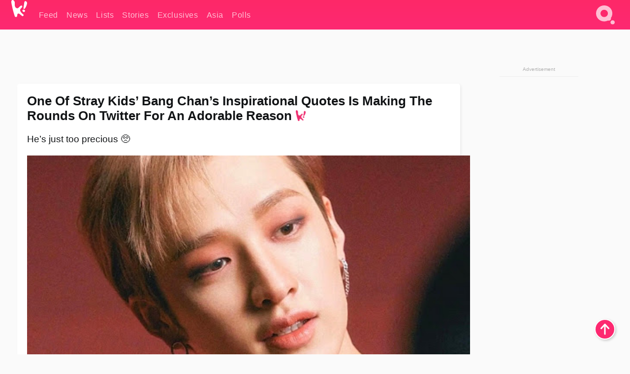

--- FILE ---
content_type: text/html; charset=UTF-8
request_url: https://www.koreaboo.com/news/stray-kids-bang-chan-inspirational-quotes-making-rounds-twitter-adorable-reason/
body_size: 13271
content:
<!doctype html>
<html lang="en-US" prefix="og: http://ogp.me/ns# fb: http://ogp.me/ns/fb#">
<head>
	<meta charset="UTF-8">
	<meta name="viewport" content="width=device-width">
	<meta property="fb:app_id" content="117106681655169" />
	<meta property="fb:pages" content="1434910340064598" />
	<meta property="fb:pages" content="229023931411" />
	<meta property="fb:pages" content="110566825943939" />

	<link rel="preconnect" href="https://img.koreaboo.com">
    <link rel="preconnect" href="https://image.koreaboo.com">
	<link rel="preconnect" crossorigin href="https://search.koreaboo.com">
	<link rel="preconnect" href="https://clcksrv.com">
	<link rel="preload" as="script" href="https://socialcanvas-cdn.kargo.com/js/rh.min.js">
	<link rel="preload" as="script" href="https://btloader.com/tag?o=5172243878903808&upapi=true">

    
                <style data-key="global" >:root {
    --max-w: 1275px;
    --sidebar-w: 300px;
    --body-pad: 15px;
    --section-pad: 20px;
    --margin: 20px;
    --header-h: 60px;
    --brand: #fd2870;
    --bg: #fafafa;

    --text-contrast: #fff;
    --text-caption: #aeaeae;
    --text-sub: #686868;
    --text-b: #121416;
}

html {
    font-size: 16px;
    box-sizing: border-box;
    background-color: var(--bg-alt);
    font-family: -apple-system,BlinkMacSystemFont,"Segoe UI",Roboto,"Helvetica Neue",Arial,sans-serif;
}

@media screen and (max-device-width: 480px){
    body{
        text-size-adjust: 100%;
        -webkit-text-size-adjust: 100%;
    }
  }

*, *:before, *:after {
    box-sizing: inherit;
}
body, h1, h2, h3, h4, h5, h6, p, ol, ul {
    margin: 0;
    padding: 0;
    font-weight: normal;
  }
ul {
    list-style: none;
}
img {
    max-width: 100%;
    height: auto;
}
a {
    color: inherit;
    text-decoration: none;
}

body {
    display: grid;
    grid-template-rows: var(--header-h) 1fr;
    line-height: 1.2;
	color: var(--text-b);
    background-color: var(--bg);
}

main {
    max-width: var(--max-w);
    /* top margin is to match sidebar widget top margin. can remove. */
    margin: 5px auto;
    width: 100%;
    /* ad fix */
    position: relative;
    background-color: var(--bg);
    transition: background-color .15s;
    word-break: break-word;
}

.hidden {
	display: none !important;
}

.header-super-container {
    grid-area: 1/1/2/2;
    position: sticky;
    top: 0;
    z-index: 20;
    background-color: var(--brand);
}

.koreaboo-logo { margin-block: 12px; }

/* TODO -- container and masthead both necessary?? */
#masthead {
	position: sticky;
	top: 0;
	z-index: 99;
    /* SAFARI BUG - it seems to decide on its own what colour the document root should be
     * and it seems to prefer the header.
     * We assign a _fake_ BG colour, so Safari paints the document a nice neutral colour,
     * and assign the colour we really want as a gradient image.
     * And no, setting a background in body, html or even :root does not change things.
     * We already do, and that would actually make sense.
     */
	background-color: #fafafa;
    background-image: linear-gradient(#fd2868, #fd2872);
    width: 100%;
    height: var(--header-h);
    overflow: hidden;
}

.body-container {
    grid-area: 2/1/3/2;
    max-width: 100vw;
    padding: 0 var(--body-pad);
}

.kbos-page {
    padding: 0 var(--section-pad);
    /* breaks video ads? 
    content-visibility: auto;
    contain-intrinsic-size: auto 1000px;
    */
}

.kbos-page > * {
    max-width: calc(100vw - var(--body-pad) - var(--section-pad));
}

.full-width {
    margin-inline: calc(-1 * var(--section-pad));
    width: calc(100% + 2 * var(--section-pad));
    max-width: calc(100% + 2 * var(--section-pad));
}
@media screen and (max-width: 480px) { /* bp-mobile */
    :root {
        --section-pad: 10px;
        --body-pad: 0;
    }
    .full-width-mobile {
        margin-inline: calc(-1 * var(--section-pad));
        width: calc(100% + 2 * var(--section-pad));
        max-width: calc(100% + 2 * var(--section-pad));
    }
}

.has-sidebar {
    display: grid;
    gap: 10px;
    grid-template-columns: 1fr var(--sidebar-w);
}

@media screen and (max-width: 900px) { /* bp-desktop */
    .has-sidebar {
        grid-template-columns: 1fr;
        gap: 0;
    }
    .desktop-sidebar {
        display: none;
        content-visibility: hidden;
    }
}

.kbos-page .page-content {
    padding: var(--section-pad);
    overflow-x: visible;
    grid-area: 1/1/2/2;
}

.desktop-sidebar {
    grid-area: 1/2/2/3;
    height: 100%;
    position: relative;
}

#leaderboard { min-height: 90px; }

.screen-reader-text{
    border:0;
    clip:rect(1px, 1px, 1px, 1px);
    clip-path:inset(50%);
    height:1px;
    margin:-1px;
    overflow:hidden;
    padding:0;
    position:absolute;
    width:1px;
    word-wrap:normal !important;
  }
  
  .screen-reader-text:focus{
    background-color:#ddd;
    clip:auto !important;
    clip-path:none;
    color:#444;
    display:block;
    font-size:1rem;
    height:auto;
    left:5px;
    line-height:normal;
    padding:15px 23px 14px;
    text-decoration:none;
    top:5px;
    width:auto;
    z-index:100000;
  }</style>
                     <style data-key="breaking" >/* Breaking News widget. Appears on all site pages, but only when active. */

.K_Breaking_Widget, .K_Breaking_Widget_2 {
	position: relative;
	border-radius: 5px;
	overflow: hidden;
	box-shadow: 0 2px 5px rgba(0,0,0,.05);
	background-color: #fff;
	transition: background-color .15s;
	margin: 15px auto;
	max-width: var(--max-w);
}

.breaking-banner-tag {
	position: absolute;
	left: 0;
	text-transform: uppercase;
	text-align: center;
	margin-right: 15px;
	color: #1c354c;
	background-color: #fff000;
	width: 150px;
	padding: 10px 12px;
	height: 100%;
	font-weight: 600;
	font-size: 1.25rem;
}

.breaking-text {
	padding: 13px 20px;
	margin-left: 150px;
	font-weight: 600;
	font-size: 1.1rem;
}

.no-tag .breaking-banner-tag {
	width: 15px;
}

.no-tag .breaking-text {
	margin-left: 15px;
}

.no-tag .icon-breaking {
	display: none;
}

.breaking-text>a, .breaking-text>a:hover {
	color: var(--text-b);
}

.breaking-tag-text {
	font-size: 1rem;
    position: relative;
}

.breaking-tag-mobile {
	display: none;
}

@media screen and (max-width: 480px) { /* bp-mobile */
	.breaking-banner-tag {
		width: 15px;
	}
	.breaking-banner-tag span {
		display: none;
	}
	.breaking-text {
		margin-left: 15px;
	}
	.breaking-tag-mobile {
		display: inline;
	}
}
</style>
                     <style data-key="article" >.header-excerpt {
    color: var(--text-b);
    font-size: 1.2rem;
    line-height: 1.4;
    margin: 20px 0;
}

.featured-image {
	/* width: 100%; Featured image is .full-width */
	height: auto;
	max-height: 600px;
	object-fit: contain;
}

.entry-meta {
	color: var(--text-sub);
	font-size: 0.9rem;
	margin: 20px 0;
	display: grid;
	grid-template-columns: auto auto 1fr;
	grid-template-rows: 40px;
}

.kbos-article-category {
	grid-area: 1/1/2/2;
}

.writer-bio {
	display: grid;
    grid-area: 1/3/2/4;
	text-align: right;
	grid-auto-columns: max-content;
	grid-column-gap: 10px;
	justify-self: end;
}

.writer-bio-avatar-container {
    grid-area: 1/1/3/2;
    width: 38px;
}
.writer-bio-name {
    grid-area: 1/2/2/3;
}
.posted-on {
    grid-area: 2/2/3/3;
}

.writer-bio-avatar {
	height: 36px;
	width: 36px;
	border-radius: 50%;
	position: relative;
	top: 1px;
	box-shadow: 0 0 0px 1.5px var(--brand);
}

.entry-category {
	display: inline-block;
	color: var(--text-contrast);
	background-color: #e9455a;
	padding: 8px;
	text-transform: uppercase;
	font-weight: 600;
	border-radius: 8px;
}

@media screen and (max-width: 768px) { /* bp-tablet */
	.entry-meta {
		grid-template-columns: auto 1fr;
		grid-template-rows: auto auto;
		grid-row-gap: 5px;
	}
    .writer-bio {
        grid-area: 1/2/2/3;
    }
}

article .entry-content {
	margin-top: 30px;
	padding-bottom: 1px;
	color: var(--text-sub);
	font-size: 1.2rem;
	font-weight: 400;
	line-height: 1.35;
	-webkit-font-smoothing: antialiased;
	-moz-osx-font-smoothing: grayscale;
}

@media screen and (max-width: 480px) { /* bp-mobile */
    article .entry-content {
        font-size: 1.1rem;
    }
}

.entry-content img {
    max-width: min(100%, calc(100vw - var(--body-pad) - var(--section-pad)));
}

.post.type-post .entry-title::after {
  content: "";
  display: inline-block;
  background-image: url("/wp-content/themes/KbooOS2/img/logo.png");
  background-size: 20px;
  background-repeat: no-repeat;
  height: 24px;
  width: 20px;
  position: relative;
  top: 4px;
  margin-left: 8px;
}</style>
         
	<!-- chrome opensearch -->
	<link type="application/opensearchdescription+xml" rel="search" href="https://www.koreaboo.com/opensearch.xml" />

	
                <link rel="stylesheet" data-key="global" href="https://www.koreaboo.com/wp-content/themes/KbooOS2/css/global.css?v=37fb37226e9c" media="print" onload="this.media='all'">
                     <link rel="stylesheet" data-key="search" href="https://www.koreaboo.com/wp-content/themes/KbooOS2/css/search.css?v=37fb37226e9c" media="print" onload="this.media='all'">
                     <link rel="stylesheet" data-key="article" href="https://www.koreaboo.com/wp-content/themes/KbooOS2/css/article.css?v=37fb37226e9c" media="print" onload="this.media='all'">
                     <link rel="stylesheet" data-key="lightbox" href="https://www.koreaboo.com/wp-content/themes/KbooOS2/css/lightbox.css?v=37fb37226e9c" media="print" onload="this.media='all'">
                     <link rel="stylesheet" data-key="taxonomy" href="https://www.koreaboo.com/wp-content/themes/KbooOS2/css/taxonomy.css?v=37fb37226e9c" media="print" onload="this.media='all'">
         
		<script>var cur_post_id = 1226916;</script>
	
<style>#sticky_footer{position:fixed;bottom:0;z-index:200;width:100%;display:flex;justify-content:center;}#sticky_footer:empty{display: none;}</style>
<script>
const kbinscr = (u,p={})=>{const n=document.createElement('script');n.async=true;n.type="text/javascript";n.src=u;Object.entries(p).forEach(([x, y])=>{n.setAttribute(x,y)});document.head.appendChild(n);};

    window.__use_aa = true;
    kbinscr("https://www.koreaboo.com/wp-content/themes/KbooOS2/js/asc.koreaboo.js?v=20251217");
    (window.googletag = window.googletag || {"cmd":[]}).cmd.push(function(){ 
        googletag.pubads().setTargeting("pageType","article");
    });

    document.addEventListener( 'DOMContentLoaded', () => {
        const sf = document.createElement('div');
        sf.setAttribute('id', 'sticky_footer');
        sf.setAttribute('data-aaad', 'true');
        sf.setAttribute('data-aa-adunit', '/207505889/koreaboo.com/Sticky_Footer');
		if (document.querySelector('.kbos-page article.has-cw')) {
			sf.setAttribute('data-aa-targeting', JSON.stringify({'cw': "true"}));
		}
        document.body.appendChild(sf);
    });
</script>

<script async type="text/javascript" src="https://socialcanvas-cdn.kargo.com/js/rh.min.js"></script>
<script async type="text/javascript" src="https://btloader.com/tag?o=5172243878903808&upapi=true"></script>
<script defer data-moa-script src="//clcksrv.com/o.js?
uid=71635061d43cc91c4c22f608" type="text/javascript"></script>

    <!-- Google tag (gtag.js) -->
    <script async src="https://www.googletagmanager.com/gtag/js?id=G-P3S9BDL552"></script>
    <script>
    window.dataLayer = window.dataLayer || [];
    function gtag(){dataLayer.push(arguments);}
    gtag('js', new Date());
    gtag('config', 'G-P3S9BDL552', {send_page_view: false});
    </script>

	<!-- Chartbeat -->
	<script type='text/javascript'>
	(function() {
		/** CONFIGURATION START **/
		var _sf_async_config = window._sf_async_config = (window._sf_async_config || {});
		_sf_async_config.uid = 23820;
		_sf_async_config.domain = 'koreaboo.com';
		_sf_async_config.flickerControl = false;
		_sf_async_config.useCanonical = true;
					_sf_async_config.sections = 'News';
			_sf_async_config.authors = "";
				/** CONFIGURATION END **/
		function loadChartbeat() {
			var e = document.createElement('script');
			var n = document.getElementsByTagName('script')[0];
			e.type = 'text/javascript';
			e.async = true;
			e.src = '//static.chartbeat.com/js/chartbeat.js';
			n.parentNode.insertBefore(e, n);
		}
		loadChartbeat();
	})();
	</script>

	<title>One Of Stray Kids&#039; Bang Chan&#039;s Inspirational Quotes Is Making The Rounds On Twitter For An Adorable Reason - Koreaboo</title>
<meta name='robots' content='max-image-preview:large' />
	<style>img:is([sizes="auto" i], [sizes^="auto," i]) { contain-intrinsic-size: 3000px 1500px }</style>
	
<!-- ㅇㅅㅇ -->
<meta name="description" content="Stray Kids&#039; leader Bang Chan is known for his kind heart, inspiring words, and endless love and appreciation for the group&#039;s fans."/>
<meta property="og:locale" content="en_US" />
<meta property="og:type" content="article" />
<meta property="og:title" content="One Of Stray Kids&#039; Bang Chan&#039;s Inspirational Quotes Is Making The Rounds On Twitter For An Adorable Reason" />
<meta property="og:description" content="Stray Kids&#039; leader Bang Chan is known for his kind heart, inspiring words, and endless love and appreciation for the group&#039;s fans." />
<meta property="og:url" content="https://www.koreaboo.com/news/stray-kids-bang-chan-inspirational-quotes-making-rounds-twitter-adorable-reason/" />
<meta property="og:site_name" content="Koreaboo" />
<meta property="article:publisher" content="https://www.facebook.com/koreaboo" />
<meta property="article:section" content="News" />
<meta property="article:published_time" content="2022-03-08T18:45:58-08:00" />
<meta property="article:modified_time" content="2022-03-08T18:46:22-08:00" />
<meta property="og:updated_time" content="2022-03-08T18:46:22-08:00" />
<meta property="og:image" content="https://lh3.googleusercontent.com/-p8eAVSK8GKfV6s6fqUa3Zx2NPcp0x-i9H2diLJYaQZmfOdof8DIeaKbK09t2EkzSVvuoVqWP1l1AjJQ82ObF9B13WFB9xlcs5uHKT4feNcw2l0=nu-e365-rj-q80" />
<meta property="og:image:secure_url" content="https://lh3.googleusercontent.com/-p8eAVSK8GKfV6s6fqUa3Zx2NPcp0x-i9H2diLJYaQZmfOdof8DIeaKbK09t2EkzSVvuoVqWP1l1AjJQ82ObF9B13WFB9xlcs5uHKT4feNcw2l0=nu-e365-rj-q80" />
<meta property="og:image:type" content="image/jpeg" />
<meta name="twitter:card" content="summary_large_image" />
<meta name="twitter:description" content="Stray Kids&#039; leader Bang Chan is known for his kind heart, inspiring words, and endless love and appreciation for the group&#039;s fans." />
<meta name="twitter:title" content="One Of Stray Kids&#039; Bang Chan&#039;s Inspirational Quotes Is Making The Rounds On Twitter For An Adorable Reason - Koreaboo" />
<meta name="twitter:site" content="@Koreaboo" />
<meta name="twitter:image" content="https://lh3.googleusercontent.com/-p8eAVSK8GKfV6s6fqUa3Zx2NPcp0x-i9H2diLJYaQZmfOdof8DIeaKbK09t2EkzSVvuoVqWP1l1AjJQ82ObF9B13WFB9xlcs5uHKT4feNcw2l0=nu-e365-rj-q80" />
<meta name="twitter:creator" content="@Koreaboo" />
<script type='application/ld+json'>{"@context":"http:\/\/schema.org","@type":"WebSite","@id":"#website","url":"https:\/\/www.koreaboo.com\/","name":"Koreaboo","potentialAction":{"@type":"SearchAction","target":"https:\/\/www.koreaboo.com\/search\/#{search_term_string}","query-input":"required name=search_term_string"}}</script>
<script type='application/ld+json'>{"@context":"http:\/\/schema.org","@type":"Organization","url":"https:\/\/www.koreaboo.com\/news\/stray-kids-bang-chan-inspirational-quotes-making-rounds-twitter-adorable-reason\/","sameAs":["https:\/\/www.facebook.com\/koreaboo","https:\/\/www.instagram.com\/koreaboo\/","https:\/\/www.youtube.com\/koreaboo","https:\/\/www.pinterest.com\/koreaboo","https:\/\/twitter.com\/Koreaboo"],"@id":"#organization","name":"Koreaboo","logo":"https:\/\/koreaboo-cdn.storage.googleapis.com\/koreaboo_logo_1024.png"}</script>
<!-- / Yoast SEO Premium plugin. -->

<link rel="alternate" type="application/rss+xml" title="Koreaboo &raquo; Feed" href="https://www.koreaboo.com/feed/" />
<meta name="generator" content="WordPress 6.8.3" />
<link rel="canonical" href="https://www.koreaboo.com/news/stray-kids-bang-chan-inspirational-quotes-making-rounds-twitter-adorable-reason/" />
<link rel='shortlink' href='https://www.koreaboo.com/?p=1226916' />
<link rel="alternate" title="oEmbed (JSON)" type="application/json+oembed" href="https://www.koreaboo.com/wp-json/oembed/1.0/embed?url=https%3A%2F%2Fwww.koreaboo.com%2Fnews%2Fstray-kids-bang-chan-inspirational-quotes-making-rounds-twitter-adorable-reason%2F" />
<link rel="alternate" title="oEmbed (XML)" type="text/xml+oembed" href="https://www.koreaboo.com/wp-json/oembed/1.0/embed?url=https%3A%2F%2Fwww.koreaboo.com%2Fnews%2Fstray-kids-bang-chan-inspirational-quotes-making-rounds-twitter-adorable-reason%2F&#038;format=xml" />
    <style>
        @media screen and (min-width: 541px) {
        img.k-img {
            max-height: 640px;
            object-fit: contain;
        }}
    </style>
<script defer src="https://www.koreaboo.com/wp-content/themes/KbooOS2/js/kbos.js?v=2b9e5fa630489abfc0b138be1e767340" type="text/javascript"></script><link rel="apple-touch-icon" sizes="180x180" href="https://www.koreaboo.com/wp-content/themes/KbooOS2/img/site_icon/apple-touch-icon.png">
<link rel="icon" type="image/png" sizes="32x32" href="https://www.koreaboo.com/wp-content/themes/KbooOS2/img/site_icon/favicon-32x32.png">
<link rel="icon" type="image/png" sizes="16x16" href="https://www.koreaboo.com/wp-content/themes/KbooOS2/img/site_icon/favicon-16x16.png">
<link rel="manifest" href="/manifest0508.json">
<link rel="mask-icon" href="https://www.koreaboo.com/wp-content/themes/KbooOS2/img/site_icon/safari-pinned-tab.svg" color="#fd2870">
<meta name="msapplication-TileColor" content="#ffffff">
<meta name="theme-color" content="#ffffff">
<meta name="msapplication-config" content="https://www.koreaboo.com/wp-content/themes/KbooOS2/img/site_icon/browserconfig.xml" />
        <link rel="preconnect" crossorigin href="https://lh3.googleusercontent.com">
    
	<noscript><style>.no-js-hide {display: none !important; content-visibility: hidden !important;}</style></noscript>
	<!-- lazyload init -->

		<script>
	if ('serviceWorker' in navigator) {
	window.addEventListener('load', function() {
		navigator.serviceWorker.register('/sw.js', {updateViaCache:'imports'}).then(function(reg) {
		console.log('ServiceWorker registration successful with scope: ', reg.scope);
		}, function(err) {
		console.error('ServiceWorker registration failed: ', err);
		});
	});
	}
	</script>
	
</head>

<body>

    <div class="header-super-container">
	<a class="skip-link screen-reader-text" href="#main">Skip to content</a>

	<header id="masthead" class="site-header">
        <div class="header-container header-top">    
			<a data-isource="header-logo" class="header-logo" href="https://www.koreaboo.com/">
				<img class="koreaboo-logo square" alt="Koreaboo logo" height="36" width="32" src="https://www.koreaboo.com/wp-content/themes/KbooOS2/img/icon/koreaboo-logo.svg" />
			</a>
		<div class="header-nav">
            <a class="header-nav-item w480" data-isource="header-main" href="https://www.koreaboo.com/">
        <div>
            <span>Feed</span>
        </div>
        </a>
            <a class="header-nav-item" data-isource="header-main" href="https://www.koreaboo.com/news/">
        <div>
            <span>News</span>
        </div>
        </a>
            <a class="header-nav-item" data-isource="header-main" href="https://www.koreaboo.com/lists/">
        <div>
            <span>Lists</span>
        </div>
        </a>
            <a class="header-nav-item" data-isource="header-main" href="https://www.koreaboo.com/stories/">
        <div>
            <span>Stories</span>
        </div>
        </a>
            <a class="header-nav-item" data-isource="header-main" href="https://www.koreaboo.com/exclusives/">
        <div>
            <span>Exclusives</span>
        </div>
        </a>
            <a class="header-nav-item" data-isource="header-main" href="https://www.koreaboo.com/asia/">
        <div>
            <span>Asia</span>
        </div>
        </a>
            <a class="header-nav-item" data-isource="header-main" href="https://www.koreaboo.com/polls/">
        <div>
            <span>Polls</span>
        </div>
        </a>
    </div>
		<div class="header-burger"><a id="search_icon" data-nokus="1" aria-label="Search" href="https://www.koreaboo.com/search/" ><img id="search_icon_img" class="search-icon" height="57" width="56" alt="Search" src="https://www.koreaboo.com/wp-content/themes/KbooOS2/img/icon/search.svg" /></a></div>
		</div>
	</header>
		<header id="loading_bar_container" class="loading-bar-container" hidden="true">
		<div id="loading_bar"></div>
	</header>
	<header id="dropdown" class="header-burger-menu" hidden="true">
		<div class="header-container">
			<div class="header-search">
				<form id="search_form"> <!-- KoreabooSearch -->
					<div class="search-box-container">
						<input id="search_box" type="text" maxlength=150 autocomplete="off" autocorrect="off">
						<button type="submit" class="notranslate" id="search_submit">Go</button>
					</div>
						<div class="search-tips-container"><span id="search_tips_button" class="noselect">Search Tips</span></div>
				</form>
			</div>
			<div id="search_suggestions"><h2>Trending Topics</h2>
    <ul class="search-trend-list">        <li tabIndex="0" class="notranslate">BTS</li>
            <li tabIndex="0" class="notranslate">Stray Kids</li>
            <li tabIndex="0" class="notranslate">Jennie</li>
            <li tabIndex="0" class="notranslate">ZEROBASEONE</li>
            <li tabIndex="0" class="notranslate">SEVENTEEN</li>
            <li tabIndex="0" class="notranslate">Danielle</li>
            <li tabIndex="0" class="notranslate">ENHYPEN</li>
            <li tabIndex="0" class="notranslate">CORTIS</li>
            <li tabIndex="0" class="notranslate">KATSEYE</li>
            <li tabIndex="0" class="notranslate">NCT</li>
    </ul></div>
			<div id="search_results" class="header-search-results">
			</div>
			<div id="search_nav" class="search-buttons">
				<button data-action="prev">Previous Page</button>
				<button data-action="next">More Results</button>
			</div>
			<div id="search_meta"></div>

			
		</div>
	</header>
    </div>

	<div class="body-container">

	
<section id="leaderboard"><div id="kba_billboard" data-aaad='true' data-aa-adunit='/207505889/koreaboo.com/Leaderboard' class="vm-container vmh-90" data-kba-reload data-tag="Koreaboo_Leaderboard"></div></section>

	<main id="main" class="site-main">

	<section data-postid="1226916" data-dimension1="stray-kids" data-title="One Of Stray Kids&#8217; Bang Chan&#8217;s Inspirational Quotes Is Making The Rounds On Twitter For An Adorable Reason" class="kbos-page kbos-page-post has-sidebar" data-next="https://www.koreaboo.com/lists/idols-stage-names-netizens-refuse-use/">
    <div class="page-content card-box full-width-mobile">
	<article id="post-1226916" class="post-1226916 post type-post status-publish format-standard has-post-thumbnail hentry category-news artist-stray-kids">
		<header class="entry-header">
			<div class="header-rest-of">
				<h1 class="entry-title">One Of Stray Kids&#8217; Bang Chan&#8217;s Inspirational Quotes Is Making The Rounds On Twitter For An Adorable Reason</h1>					<div class="header-excerpt">He&#8217;s just too precious 🥺</div>
												<img loading="eager" data-kbpop width="1200" height="630" class="featured-image full-width" src="https://lh3.googleusercontent.com/-p8eAVSK8GKfV6s6fqUa3Zx2NPcp0x-i9H2diLJYaQZmfOdof8DIeaKbK09t2EkzSVvuoVqWP1l1AjJQ82ObF9B13WFB9xlcs5uHKT4feNcw2l0=nu-e365-rj-q80" />										<div class="entry-meta">
						<div class="kbos-article-category"><a href="https://www.koreaboo.com/news/"><span class="entry-category">News</span></a></div>	<div class="writer-bio">
		<div class="writer-bio-avatar-container">
            			<img alt="" class="writer-bio-avatar" height="36" width="36" src="https://www.koreaboo.com/wp-content/themes/KbooOS2/img/site_icon/koreaboo36.png" />
            		</div>
        <div class="writer-bio-name">
                <span>Koreaboo</span>
                </div>
		<div class="posted-on"><time class="entry-date published updated" datetime="2022-03-09T01:45:58+00:00">March 8th, 2022</time></div>
	</div>
    					</div>
							</div>
		</header>
				<div class="entry-content">
			<p><strong>Stray Kids</strong>&#8216; leader <strong>Bang Chan</strong> is known for his kind heart, inspiring words, and endless love and appreciation for the group&#8217;s fans.</p> <p><picture class="k-img-pic"><source srcset="https://lh3.googleusercontent.com/X5cljGmLdXLKd5AOUXK5Hg6fMteAWKvRugniBdKYkiDklYiTFF5BuTbD5uiXgLzAJFKc_C0b-z_BHZKENQ3cGIPSfu1k6kKExE0ndWQQZBPxVAo=nu-e365-rj-q80-w420" media="(max-width: 540px)" /><img decoding="async" loading="lazy" class="alignnone size-full wp-image-1226923 k-image k-img" data-alt="1.1" data-orig="https://lh3.googleusercontent.com/X5cljGmLdXLKd5AOUXK5Hg6fMteAWKvRugniBdKYkiDklYiTFF5BuTbD5uiXgLzAJFKc_C0b-z_BHZKENQ3cGIPSfu1k6kKExE0ndWQQZBPxVAo=nu-e365-rj-q80" src="https://lh3.googleusercontent.com/X5cljGmLdXLKd5AOUXK5Hg6fMteAWKvRugniBdKYkiDklYiTFF5BuTbD5uiXgLzAJFKc_C0b-z_BHZKENQ3cGIPSfu1k6kKExE0ndWQQZBPxVAo=nu-e365-rj-q80-w640" srcset="https://lh3.googleusercontent.com/X5cljGmLdXLKd5AOUXK5Hg6fMteAWKvRugniBdKYkiDklYiTFF5BuTbD5uiXgLzAJFKc_C0b-z_BHZKENQ3cGIPSfu1k6kKExE0ndWQQZBPxVAo=nu-e365-rj-q80-w420 420w, https://lh3.googleusercontent.com/X5cljGmLdXLKd5AOUXK5Hg6fMteAWKvRugniBdKYkiDklYiTFF5BuTbD5uiXgLzAJFKc_C0b-z_BHZKENQ3cGIPSfu1k6kKExE0ndWQQZBPxVAo=nu-e365-rj-q80-w640 640w" sizes="(max-width: 945px) 100vw, 765px" width="640" height="960"  /></picture></p><div id="kba_video" class="vm-container kb-ads-once vm-ads-dynamic" data-tag="Koreaboo_Video" data-repeat="Koreaboo_Between_Article"></div> <p>He has held countless livestreams where he talks to STAYs and answers their questions, often with useful advice or encouraging words.</p> <p><picture class="k-img-pic"><source srcset="https://lh3.googleusercontent.com/6ml4kz_oSSsQIl6Y0VQsfWO-6ByXceY0x2d0FJYx8nZ5pO_lC1GOXIZvFZnnO1ueU4E7064PlLjFpQi6E3ll7PkyM889CJ_9ZQ1Le-z7QHawaA=nu-e365-rj-q80-w420" media="(max-width: 540px)" /><img decoding="async" loading="lazy" class="alignnone size-full wp-image-1226924 k-image k-img" data-alt="2.1" data-orig="https://lh3.googleusercontent.com/6ml4kz_oSSsQIl6Y0VQsfWO-6ByXceY0x2d0FJYx8nZ5pO_lC1GOXIZvFZnnO1ueU4E7064PlLjFpQi6E3ll7PkyM889CJ_9ZQ1Le-z7QHawaA=nu-e365-rj-q80" src="https://lh3.googleusercontent.com/6ml4kz_oSSsQIl6Y0VQsfWO-6ByXceY0x2d0FJYx8nZ5pO_lC1GOXIZvFZnnO1ueU4E7064PlLjFpQi6E3ll7PkyM889CJ_9ZQ1Le-z7QHawaA=nu-e365-rj-q80-w640" srcset="https://lh3.googleusercontent.com/6ml4kz_oSSsQIl6Y0VQsfWO-6ByXceY0x2d0FJYx8nZ5pO_lC1GOXIZvFZnnO1ueU4E7064PlLjFpQi6E3ll7PkyM889CJ_9ZQ1Le-z7QHawaA=nu-e365-rj-q80-w420 420w, https://lh3.googleusercontent.com/6ml4kz_oSSsQIl6Y0VQsfWO-6ByXceY0x2d0FJYx8nZ5pO_lC1GOXIZvFZnnO1ueU4E7064PlLjFpQi6E3ll7PkyM889CJ_9ZQ1Le-z7QHawaA=nu-e365-rj-q80-w640 640w" sizes="(max-width: 945px) 100vw, 765px" width="640" height="791"  /></picture></p> <p>A <strong>Twitter</strong> user, @anelderlymeme, has grown a large following on the platform due to cute videos they create of different moments in K-Pop history, and today, a new video they posted of Bang Chan is making the rounds!</p> <p><picture class="k-img-pic"><source srcset="https://lh3.googleusercontent.com/l1mBqIK27hhR3UuPoDweN7OU5EsGVudPbaWGS24SSmX_at35Be0817bPjUvx7KkMvcvBkoaochqTJ759xQl3rbeoNkc0rnBuOgxkQq4f1e0uhg=nu-e365-rj-q80-w420" media="(max-width: 540px)" /><img decoding="async" loading="lazy" class="alignnone size-full wp-image-1226925 k-image k-img" data-alt="3.1" data-orig="https://lh3.googleusercontent.com/l1mBqIK27hhR3UuPoDweN7OU5EsGVudPbaWGS24SSmX_at35Be0817bPjUvx7KkMvcvBkoaochqTJ759xQl3rbeoNkc0rnBuOgxkQq4f1e0uhg=nu-e365-rj-q80-w925" src="https://lh3.googleusercontent.com/l1mBqIK27hhR3UuPoDweN7OU5EsGVudPbaWGS24SSmX_at35Be0817bPjUvx7KkMvcvBkoaochqTJ759xQl3rbeoNkc0rnBuOgxkQq4f1e0uhg=nu-e365-rj-q80-w925" srcset="https://lh3.googleusercontent.com/l1mBqIK27hhR3UuPoDweN7OU5EsGVudPbaWGS24SSmX_at35Be0817bPjUvx7KkMvcvBkoaochqTJ759xQl3rbeoNkc0rnBuOgxkQq4f1e0uhg=nu-e365-rj-q80-w420 420w, https://lh3.googleusercontent.com/l1mBqIK27hhR3UuPoDweN7OU5EsGVudPbaWGS24SSmX_at35Be0817bPjUvx7KkMvcvBkoaochqTJ759xQl3rbeoNkc0rnBuOgxkQq4f1e0uhg=nu-e365-rj-q80-w640 640w, https://lh3.googleusercontent.com/l1mBqIK27hhR3UuPoDweN7OU5EsGVudPbaWGS24SSmX_at35Be0817bPjUvx7KkMvcvBkoaochqTJ759xQl3rbeoNkc0rnBuOgxkQq4f1e0uhg=nu-e365-rj-q80-w925 925w" sizes="(max-width: 945px) 100vw, 765px" width="925" height="1388"  /></picture></p> <p>The video takes the audio of a sweet quote from one of Bang Chan&#8217;s livestreams, in which he answers a question about why his eyes are so shiny.</p><div id="kba_mpu" class="vm-container kb-ads-once vm-ads-dynamic lazyload" data-tag="Koreaboo_Mobile_Takeover" data-repeat="Koreaboo_Between_Article"></div> <p><picture class="k-img-pic"><source srcset="https://lh3.googleusercontent.com/V5KMz-7_32gC-7R5JFAvGRj-zuAzpopAnHzGzeL5uSLxzVXYDpUjfGeTO8HDq2X8A0o_a6zhU4S2HBCmhpKtrdx3NZABXl8_4mwv45DXIN8l0Qc=nu-e365-rj-q80-w420" media="(max-width: 540px)" /><img decoding="async" loading="lazy" class="alignnone size-full wp-image-1226926 k-image k-img" data-alt="3.1" data-orig="https://lh3.googleusercontent.com/V5KMz-7_32gC-7R5JFAvGRj-zuAzpopAnHzGzeL5uSLxzVXYDpUjfGeTO8HDq2X8A0o_a6zhU4S2HBCmhpKtrdx3NZABXl8_4mwv45DXIN8l0Qc=nu-e365-rj-q80-w925" src="https://lh3.googleusercontent.com/V5KMz-7_32gC-7R5JFAvGRj-zuAzpopAnHzGzeL5uSLxzVXYDpUjfGeTO8HDq2X8A0o_a6zhU4S2HBCmhpKtrdx3NZABXl8_4mwv45DXIN8l0Qc=nu-e365-rj-q80-w925" srcset="https://lh3.googleusercontent.com/V5KMz-7_32gC-7R5JFAvGRj-zuAzpopAnHzGzeL5uSLxzVXYDpUjfGeTO8HDq2X8A0o_a6zhU4S2HBCmhpKtrdx3NZABXl8_4mwv45DXIN8l0Qc=nu-e365-rj-q80-w420 420w, https://lh3.googleusercontent.com/V5KMz-7_32gC-7R5JFAvGRj-zuAzpopAnHzGzeL5uSLxzVXYDpUjfGeTO8HDq2X8A0o_a6zhU4S2HBCmhpKtrdx3NZABXl8_4mwv45DXIN8l0Qc=nu-e365-rj-q80-w640 640w, https://lh3.googleusercontent.com/V5KMz-7_32gC-7R5JFAvGRj-zuAzpopAnHzGzeL5uSLxzVXYDpUjfGeTO8HDq2X8A0o_a6zhU4S2HBCmhpKtrdx3NZABXl8_4mwv45DXIN8l0Qc=nu-e365-rj-q80-w925 925w" sizes="(max-width: 945px) 100vw, 765px" width="925" height="1388"  /></picture></p> <p>The animation perfectly captures the adorable relationship between the Stray Kids leader and their fans!</p> <blockquote class="twitter-tweet"> <p dir="ltr" lang="en">Chan wins this round guys<br /> (From Chan’s Room ep 145!)<a href="https://twitter.com/hashtag/straykids?src=hash&amp;ref_src=twsrc%5Etfw" target="_blank" rel="nofollow noopener">#straykids</a> <a href="https://twitter.com/hashtag/skz?src=hash&amp;ref_src=twsrc%5Etfw" target="_blank" rel="nofollow noopener">#skz</a> <a href="https://twitter.com/hashtag/bangchan?src=hash&amp;ref_src=twsrc%5Etfw" target="_blank" rel="nofollow noopener">#bangchan</a> <a href="https://twitter.com/hashtag/chansroom?src=hash&amp;ref_src=twsrc%5Etfw" target="_blank" rel="nofollow noopener">#chansroom</a> <a href="https://t.co/J45PUkSpOO" target="_blank" rel="nofollow noopener">pic.twitter.com/J45PUkSpOO</a></p> <p>— oi felix (@anelderlymeme) <a href="https://twitter.com/anelderlymeme/status/1501056077047029764?ref_src=twsrc%5Etfw" target="_blank" rel="nofollow noopener">March 8, 2022</a></p></blockquote> <p><script async src="https://platform.twitter.com/widgets.js" charset="utf-8"></script></p> <p>Here is the original clip that the video was created from:</p><div class="vm-ads-dynamic full-width lazyload" data-tag="Koreaboo_Between_Article"></div> <blockquote class="twitter-tweet" data-conversation="none"> <p dir="ltr" lang="und"><a href="https://t.co/UF3Sr7K6cI" target="_blank" rel="nofollow noopener">pic.twitter.com/UF3Sr7K6cI</a></p> <p>— oi felix (@anelderlymeme) <a href="https://twitter.com/anelderlymeme/status/1501056114888110081?ref_src=twsrc%5Etfw" target="_blank" rel="nofollow noopener">March 8, 2022</a></p></blockquote> <p><script async src="https://platform.twitter.com/widgets.js" charset="utf-8"></script></p> <p>Of course, STAYs reacted to the video on Twitter with all kinds of appreciative and sweet responses.</p> <blockquote class="twitter-tweet" data-conversation="none"> <p dir="ltr" lang="en">Thank you, I was having hard time with my life and this seriously makes my day. I finally smiled after a long tiring day 🥺</p> <p>— Ain ☻ (@Ain4stay) <a href="https://twitter.com/Ain4stay/status/1501072063716491265?ref_src=twsrc%5Etfw" target="_blank" rel="nofollow noopener">March 8, 2022</a></p></blockquote> <p><script async src="https://platform.twitter.com/widgets.js" charset="utf-8"></script></p><div class="vm-ads-dynamic full-width lazyload" data-tag="Koreaboo_Between_Article"></div> <blockquote class="twitter-tweet" data-conversation="none"> <p dir="ltr" lang="en">Why was this the cutest, most wholesome thing ever?</p> <p>— Bangchan&#8217;sabprotectorbutonlyinmydreams (@SweetNibblets89) <a href="https://twitter.com/SweetNibblets89/status/1501172058377658375?ref_src=twsrc%5Etfw" target="_blank" rel="nofollow noopener">March 8, 2022</a></p></blockquote> <p><script async src="https://platform.twitter.com/widgets.js" charset="utf-8"></script></p> <blockquote class="twitter-tweet" data-conversation="none"> <p dir="ltr" lang="en">KC, ahh I love this 💙 Thank you for putting a smile in everyone’s faces today. This made my day, I hope yours too. We appreciate you ❤️‍🔥</p> <p>— Meli 🐺 (@seungmin024) <a href="https://twitter.com/seungmin024/status/1501063608653910019?ref_src=twsrc%5Etfw" target="_blank" rel="nofollow noopener">March 8, 2022</a></p></blockquote> <p><script async src="https://platform.twitter.com/widgets.js" charset="utf-8"></script></p> <p>What Bang Chan quote would you like to see animated like this next? 😊</p>	<div class="full-width-mobile series-post-widget" data-playlist="12473" data-widget-id="artist-stray-kids">
	<script type="application/json" data-kbos-playlist>["https:\/\/www.koreaboo.com\/news\/stray-kids-visuals-hit-extreme-hate-in-viral-video\/","https:\/\/www.koreaboo.com\/news\/stray-kids-byun-wooseok\/","https:\/\/www.koreaboo.com\/news\/stray-kids-bang-chans-behavior-sparks-viral-controversy\/","https:\/\/www.koreaboo.com\/news\/stray-kids-stylist-jyp-exo-suho-massive-backlash\/","https:\/\/www.koreaboo.com\/news\/stray-kids-felix-jype-park-jinyoung-pure-gold-gift-billboard-achievement\/","https:\/\/www.koreaboo.com\/news\/stray-kids-pepero-mistake\/","https:\/\/www.koreaboo.com\/news\/stray-kids-wins-big-10th-asia-artist-awards-aaa\/","https:\/\/www.koreaboo.com\/news\/jy-park-highly-praises-stray-kids-latest-achievements\/"]</script>			<div class="series-header-container">
                <picture class="k-img-pic">
                                            <source srcset="https://lh3.googleusercontent.com/Z5flTRHcldaGUVkDaADJOrVjlN3biqmJDNz3PFE6LYCA5UkgVaAT_262XmvKo7IWswxFAKqnDeAbcWAiv9IQFmwNki7uFotxOQ=nu-e365-rj-q80-w420" media="(max-width: 480px)" />
                                        <img loading="lazy" alt="" src="https://lh3.googleusercontent.com/s72SYKmGEyVUqEEFOjodWeemj-hsY9wewwkWruIZdHT86_hIacH6EdF2ERBrnJaAFaz4L2O30T7tkKi8SGNlJAkDSSSAMF8Wbg=nu-e365-rj-q80-w420"/>
                </picture>
			<h2 class="series-header-title">Stray Kids</h2>
			</div>
				<div class="series-posts-list">
		<p><a href="https://www.koreaboo.com/news/stray-kids-visuals-hit-extreme-hate-in-viral-video/" data-isource="tax-widget" data-kus="load" target="_blank">Stray Kids&#8217; Visuals Hit With Extreme Hate In Viral Video</a></p>
<p><a href="https://www.koreaboo.com/news/stray-kids-byun-wooseok/" data-isource="tax-widget" data-kus="load" target="_blank">Ridiculous Height Difference Between Popular Idols And Actor Goes Mega-Viral</a></p>
<p><a href="https://www.koreaboo.com/news/stray-kids-bang-chans-behavior-sparks-viral-controversy/" data-isource="tax-widget" data-kus="load" target="_blank">Stray Kids Bang Chan’s Behavior Sparks Viral Controversy</a></p>
<p><a href="https://www.koreaboo.com/news/stray-kids-stylist-jyp-exo-suho-massive-backlash/" data-isource="tax-widget" data-kus="load" target="_blank">JYP Idol Group&#8217;s Fandom Brings Up EXO Suho’s Name, Triggers Massive Backlash</a></p>
			<p class="nav-link"><a data-isource="tax-widget" data-kbos-playlist="none" class="link-preview nav" href="https://www.koreaboo.com/artist/stray-kids/">See more Stray Kids</a></p>
		</div>
	</div>
				<div class="nav-links">
		<a href="">Next Page</a>
	</div>
		</div>
	</article>
    </div>

    <aside class="desktop-sidebar">
    <div class="vm-ads-dynamic lazyload vmh-600 sticky-sidebar" data-tag='Koreaboo_Sidebar'></div>
</aside></section>

	</main>

	<script type="speculationrules">
{"prefetch":[{"source":"document","where":{"and":[{"href_matches":"\/*"},{"not":{"href_matches":["\/wp-*.php","\/wp-admin\/*","\/koreaboo-cdn\/*","\/wp-content\/*","\/wp-content\/plugins\/*","\/wp-content\/themes\/KbooOS2\/*","\/*\\?(.+)"]}},{"not":{"selector_matches":"a[rel~=\"nofollow\"]"}},{"not":{"selector_matches":".no-prefetch, .no-prefetch a"}}]},"eagerness":"conservative"}]}
</script>

</div> <div data-aaad='true' data-aa-adunit='/207505889/koreaboo.com/Rich_Media'></div>	<section id="sitemap_footer">
		<div class="footer-container">
			<div class="footer-section" id="footer_artists_a">
				<h2>Artists</h2>
				<ul>
									<li><a data-isource="footer" href="https://www.koreaboo.com/artist/2ne1/">2NE1</a></li>
									<li><a data-isource="footer" href="https://www.koreaboo.com/artist/aespa/">aespa</a></li>
									<li><a data-isource="footer" href="https://www.koreaboo.com/artist/allday-project/">ALLDAY PROJECT</a></li>
									<li><a data-isource="footer" href="https://www.koreaboo.com/artist/babymonster/">BABYMONSTER</a></li>
									<li><a data-isource="footer" href="https://www.koreaboo.com/artist/bigbang/">BIGBANG</a></li>
									<li><a data-isource="footer" href="https://www.koreaboo.com/artist/blackpink/">BLACKPINK</a></li>
									<li><a data-isource="footer" href="https://www.koreaboo.com/artist/bts/">BTS</a></li>
									<li><a data-isource="footer" href="https://www.koreaboo.com/artist/cortis/">CORTIS</a></li>
									<li><a data-isource="footer" href="https://www.koreaboo.com/artist/exo/">EXO</a></li>
									<li><a data-isource="footer" href="https://www.koreaboo.com/artist/gi-dle/">(G)I-DLE</a></li>
									<li><a data-isource="footer" href="https://www.koreaboo.com/artist/girlsgeneration/">Girls&#039; Generation</a></li>
									<li><a data-isource="footer" href="https://www.koreaboo.com/artist/hearts2hearts/">Hearts2Hearts</a></li>
									<li><a data-isource="footer" href="https://www.koreaboo.com/artist/illit/">ILLIT</a></li>
									<li><a data-isource="footer" href="https://www.koreaboo.com/artist/itzy/">ITZY</a></li>
									<li><a data-isource="footer" href="https://www.koreaboo.com/artist/iu/">IU</a></li>
								</ul>
			</div>
			<div class="footer-section" id="footer_artists_b">
				<ul>
									<li><a data-isource="footer" href="https://www.koreaboo.com/artist/ive/">IVE</a></li>
									<li><a data-isource="footer" href="https://www.koreaboo.com/artist/katseye/">KATSEYE</a></li>
									<li><a data-isource="footer" href="https://www.koreaboo.com/artist/le-sserafim/">LE SSERAFIM</a></li>
									<li><a data-isource="footer" href="https://www.koreaboo.com/artist/mamamoo/">MAMAMOO</a></li>
									<li><a data-isource="footer" href="https://www.koreaboo.com/artist/nct/">NCT</a></li>
									<li><a data-isource="footer" href="https://www.koreaboo.com/artist/newjeans/">NJZ (NewJeans)</a></li>
									<li><a data-isource="footer" href="https://www.koreaboo.com/artist/nmixx/">NMIXX</a></li>
									<li><a data-isource="footer" href="https://www.koreaboo.com/artist/redvelvet/">Red Velvet</a></li>
									<li><a data-isource="footer" href="https://www.koreaboo.com/artist/riize/">RIIZE</a></li>
									<li><a data-isource="footer" href="https://www.koreaboo.com/artist/seventeen/">SEVENTEEN</a></li>
									<li><a data-isource="footer" href="https://www.koreaboo.com/artist/shinee/">SHINee</a></li>
									<li><a data-isource="footer" href="https://www.koreaboo.com/artist/stray-kids/">Stray Kids</a></li>
									<li><a data-isource="footer" href="https://www.koreaboo.com/artist/superjunior/">Super Junior</a></li>
									<li><a data-isource="footer" href="https://www.koreaboo.com/artist/twice/">TWICE</a></li>
									<li><a data-isource="footer" href="https://www.koreaboo.com/artist/txt/">TXT</a></li>
								</ul>
			</div>
			<div class="footer-section" id="footer_sections">
				<h2>Sections</h2>
				<ul>
					<li><a data-isource="footer" href="https://www.koreaboo.com/lists/">Lists</a></li>
					<li><a data-isource="footer" href="https://www.koreaboo.com/news/">News</a></li>
					<li><a data-isource="footer" href="https://www.koreaboo.com/stories/">Stories</a></li>
				</ul>

				<h2>Follow Us</h2>
				<a style="margin-right: 10px;" aria-label="Facebook" class="social-icon-link" rel="noopener" href="https://www.facebook.com/koreaboo" target="_blank">
				<svg height="32" width="28" alt="Facebook logo" class="icon-facebook" aria-hidden="true" role="img" xmlns="http://www.w3.org/2000/svg" viewBox="0 0 448 512"><path fill="currentColor" d="M448 56.7v398.5c0 13.7-11.1 24.7-24.7 24.7H309.1V306.5h58.2l8.7-67.6h-67v-43.2c0-19.6 5.4-32.9 33.5-32.9h35.8v-60.5c-6.2-.8-27.4-2.7-52.2-2.7-51.6 0-87 31.5-87 89.4v49.9h-58.4v67.6h58.4V480H24.7C11.1 480 0 468.9 0 455.3V56.7C0 43.1 11.1 32 24.7 32h398.5c13.7 0 24.8 11.1 24.8 24.7z"></path></svg></a>
				<a style="margin-right: 5px;" aria-label="X (formerly Twitter)" class="social-icon-link" rel="noopener" href="https://x.com/koreaboo" target="_blank">
				<svg height="32" width="32" alt="X (formerly Twitter) logo" role="img" xmlns="http://www.w3.org/2000/svg" viewBox="0 0 512 512"><!--!Font Awesome Free 6.7.1 by @fontawesome - https://fontawesome.com License - https://fontawesome.com/license/free Copyright 2024 Fonticons, Inc.--><path fill="currentColor" d="M389.2 48h70.6L305.6 224.2 487 464H345L233.7 318.6 106.5 464H35.8L200.7 275.5 26.8 48H172.4L272.9 180.9 389.2 48zM364.4 421.8h39.1L151.1 88h-42L364.4 421.8z"/></svg></a>
				<a aria-label="Bluesky" class="social-icon-link" rel="noopener" href="https://bsky.app/profile/koreaboo.com" target="_blank">
				<svg style="padding: 2px;" width="36" height="32" viewBox="0 0 568 501" alt="Bluesky logo" role="img" fill="none" xmlns="http://www.w3.org/2000/svg">
				<path d="M123.121 33.6637C188.241 82.5526 258.281 181.681 284 234.873C309.719 181.681 379.759 82.5526 444.879 33.6637C491.866 -1.61183 568 -28.9064 568 57.9464C568 75.2916 558.055 203.659 552.222 224.501C531.947 296.954 458.067 315.434 392.347 304.249C507.222 323.8 536.444 388.56 473.333 453.32C353.473 576.312 301.061 422.461 287.631 383.039C285.169 375.812 284.017 372.431 284 375.306C283.983 372.431 282.831 375.812 280.369 383.039C266.939 422.461 214.527 576.312 94.6667 453.32C31.5556 388.56 60.7778 323.8 175.653 304.249C109.933 315.434 36.0535 296.954 15.7778 224.501C9.94525 203.659 0 75.2916 0 57.9464C0 -28.9064 76.1345 -1.61183 123.121 33.6637Z" fill="currentColor"/>
				</svg></a>

				<p style="margin:20px 0;"><span class="action-link" role="button" style="display:none;" id="kb_theme_toggle" data-theme="dark">View Dark Theme</a></p>

			</div>
		</div>

		<div class="footer-notice">© Koreaboo 2026 • <a href="/privacy-policy/">Privacy Policy</a></div>

	</section>


<div id="scroll_top" onClick="window.scrollTo({'top': 0, 'behavior': 'smooth'});">
    <img alt="Scroll to top" width="19" height="25" src="https://www.koreaboo.com/wp-content/themes/KbooOS2/img/icon/arrow-up-solid.svg" />
</div>
</body>
</html>